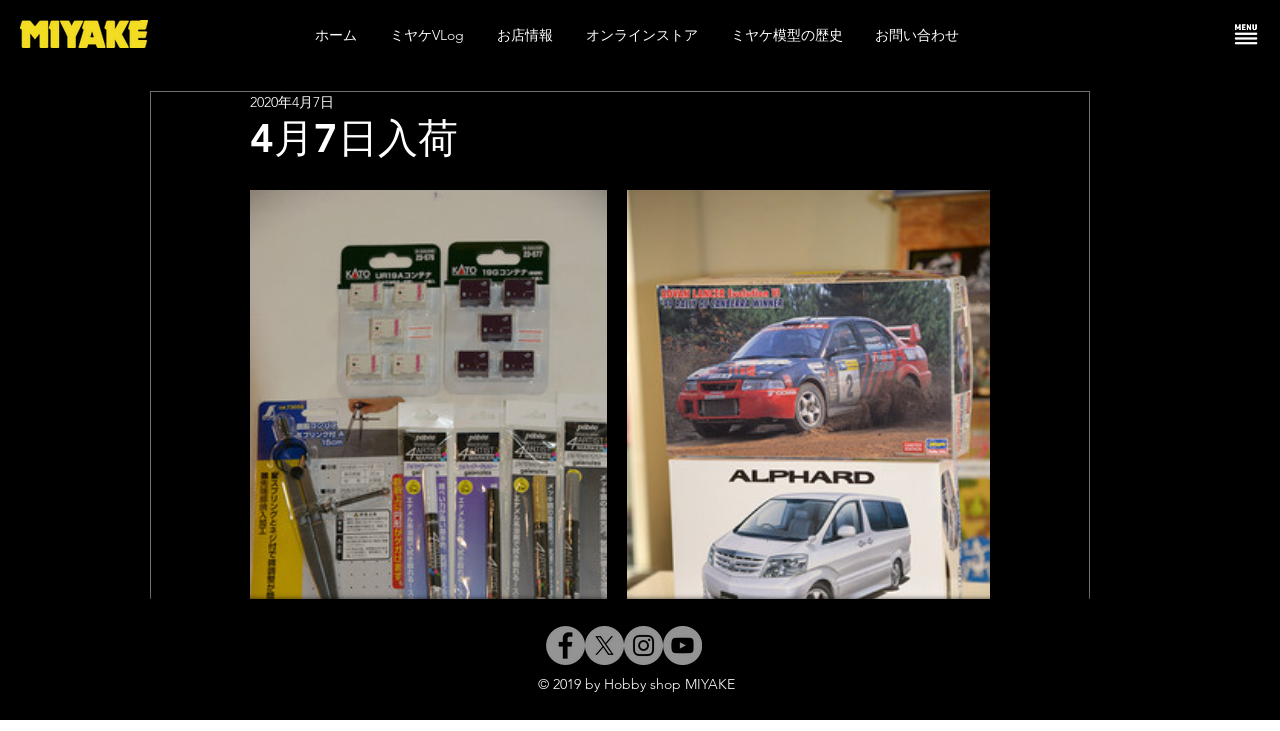

--- FILE ---
content_type: text/css; charset=utf-8
request_url: https://www.miyake-shouten.jp/_serverless/pro-gallery-css-v4-server/layoutCss?ver=2&id=d7dk6-not-scoped&items=3482_500_749%7C3715_500_749&container=190_740_350_720&options=gallerySizeType:px%7CenableInfiniteScroll:true%7CtitlePlacement:SHOW_ON_HOVER%7CimageMargin:20%7CisVertical:false%7CgridStyle:0%7CgalleryLayout:1%7CnumberOfImagesPerRow:0%7CgallerySizePx:350%7CcubeType:fill%7CgalleryThumbnailsAlignment:none
body_size: -205
content:
#pro-gallery-d7dk6-not-scoped [data-hook="item-container"][data-idx="0"].gallery-item-container{opacity: 1 !important;display: block !important;transition: opacity .2s ease !important;top: 0px !important;left: 0px !important;right: auto !important;height: 534px !important;width: 357px !important;} #pro-gallery-d7dk6-not-scoped [data-hook="item-container"][data-idx="0"] .gallery-item-common-info-outer{height: 100% !important;} #pro-gallery-d7dk6-not-scoped [data-hook="item-container"][data-idx="0"] .gallery-item-common-info{height: 100% !important;width: 100% !important;} #pro-gallery-d7dk6-not-scoped [data-hook="item-container"][data-idx="0"] .gallery-item-wrapper{width: 357px !important;height: 534px !important;margin: 0 !important;} #pro-gallery-d7dk6-not-scoped [data-hook="item-container"][data-idx="0"] .gallery-item-content{width: 357px !important;height: 534px !important;margin: 0px 0px !important;opacity: 1 !important;} #pro-gallery-d7dk6-not-scoped [data-hook="item-container"][data-idx="0"] .gallery-item-hover{width: 357px !important;height: 534px !important;opacity: 1 !important;} #pro-gallery-d7dk6-not-scoped [data-hook="item-container"][data-idx="0"] .item-hover-flex-container{width: 357px !important;height: 534px !important;margin: 0px 0px !important;opacity: 1 !important;} #pro-gallery-d7dk6-not-scoped [data-hook="item-container"][data-idx="0"] .gallery-item-wrapper img{width: 100% !important;height: 100% !important;opacity: 1 !important;} #pro-gallery-d7dk6-not-scoped [data-hook="item-container"][data-idx="1"].gallery-item-container{opacity: 1 !important;display: block !important;transition: opacity .2s ease !important;top: 0px !important;left: 377px !important;right: auto !important;height: 534px !important;width: 363px !important;} #pro-gallery-d7dk6-not-scoped [data-hook="item-container"][data-idx="1"] .gallery-item-common-info-outer{height: 100% !important;} #pro-gallery-d7dk6-not-scoped [data-hook="item-container"][data-idx="1"] .gallery-item-common-info{height: 100% !important;width: 100% !important;} #pro-gallery-d7dk6-not-scoped [data-hook="item-container"][data-idx="1"] .gallery-item-wrapper{width: 363px !important;height: 534px !important;margin: 0 !important;} #pro-gallery-d7dk6-not-scoped [data-hook="item-container"][data-idx="1"] .gallery-item-content{width: 363px !important;height: 534px !important;margin: 0px 0px !important;opacity: 1 !important;} #pro-gallery-d7dk6-not-scoped [data-hook="item-container"][data-idx="1"] .gallery-item-hover{width: 363px !important;height: 534px !important;opacity: 1 !important;} #pro-gallery-d7dk6-not-scoped [data-hook="item-container"][data-idx="1"] .item-hover-flex-container{width: 363px !important;height: 534px !important;margin: 0px 0px !important;opacity: 1 !important;} #pro-gallery-d7dk6-not-scoped [data-hook="item-container"][data-idx="1"] .gallery-item-wrapper img{width: 100% !important;height: 100% !important;opacity: 1 !important;} #pro-gallery-d7dk6-not-scoped .pro-gallery-prerender{height:534.3183492999264px !important;}#pro-gallery-d7dk6-not-scoped {height:534.3183492999264px !important; width:740px !important;}#pro-gallery-d7dk6-not-scoped .pro-gallery-margin-container {height:534.3183492999264px !important;}#pro-gallery-d7dk6-not-scoped .pro-gallery {height:534.3183492999264px !important; width:740px !important;}#pro-gallery-d7dk6-not-scoped .pro-gallery-parent-container {height:534.3183492999264px !important; width:760px !important;}